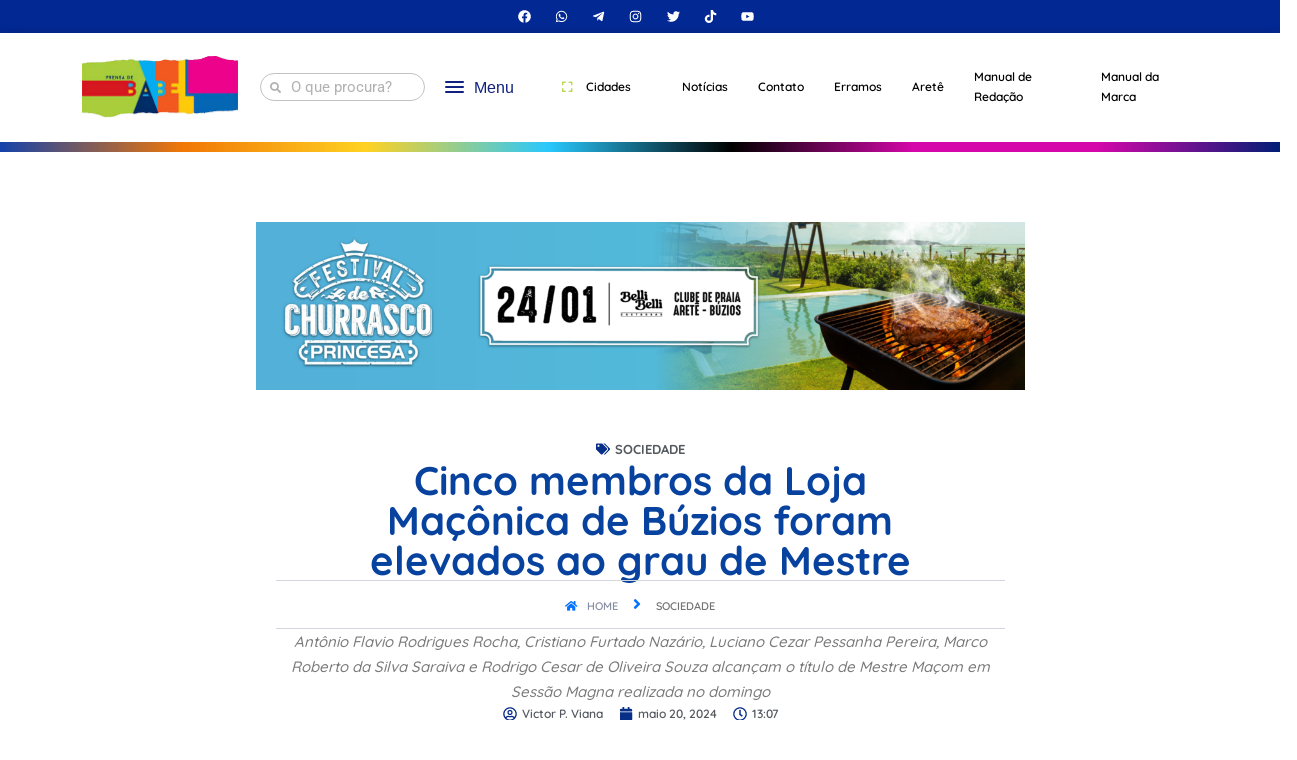

--- FILE ---
content_type: text/html; charset=utf-8
request_url: https://www.google.com/recaptcha/api2/aframe
body_size: 270
content:
<!DOCTYPE HTML><html><head><meta http-equiv="content-type" content="text/html; charset=UTF-8"></head><body><script nonce="qwHU2zqObmRTxbOAH6UYqQ">/** Anti-fraud and anti-abuse applications only. See google.com/recaptcha */ try{var clients={'sodar':'https://pagead2.googlesyndication.com/pagead/sodar?'};window.addEventListener("message",function(a){try{if(a.source===window.parent){var b=JSON.parse(a.data);var c=clients[b['id']];if(c){var d=document.createElement('img');d.src=c+b['params']+'&rc='+(localStorage.getItem("rc::a")?sessionStorage.getItem("rc::b"):"");window.document.body.appendChild(d);sessionStorage.setItem("rc::e",parseInt(sessionStorage.getItem("rc::e")||0)+1);localStorage.setItem("rc::h",'1768907337853');}}}catch(b){}});window.parent.postMessage("_grecaptcha_ready", "*");}catch(b){}</script></body></html>

--- FILE ---
content_type: text/css; charset=utf-8
request_url: https://prensadebabel.com.br/wp-content/uploads/elementor/css/post-131073.css?ver=1768892130
body_size: -44
content:
.elementor-131073 .elementor-element.elementor-element-269d0a3{--display:flex;--flex-direction:column;--container-widget-width:100%;--container-widget-height:initial;--container-widget-flex-grow:0;--container-widget-align-self:initial;--flex-wrap-mobile:wrap;}.elementor-131073 .elementor-element.elementor-element-269d0a3:not(.elementor-motion-effects-element-type-background), .elementor-131073 .elementor-element.elementor-element-269d0a3 > .elementor-motion-effects-container > .elementor-motion-effects-layer{background-color:#022894;}.elementor-widget-heading .elementor-heading-title{font-family:var( --e-global-typography-primary-font-family ), Sans-serif;font-weight:var( --e-global-typography-primary-font-weight );color:var( --e-global-color-primary );}.elementor-131073 .elementor-element.elementor-element-ff63809{text-align:center;}.elementor-131073 .elementor-element.elementor-element-ff63809 .elementor-heading-title{font-family:"Lato", Sans-serif;font-size:12px;font-weight:600;text-transform:uppercase;color:#FFFFFF;}.elementor-theme-builder-content-area{height:400px;}.elementor-location-header:before, .elementor-location-footer:before{content:"";display:table;clear:both;}

--- FILE ---
content_type: text/css; charset=utf-8
request_url: https://prensadebabel.com.br/wp-content/uploads/elementor/css/post-140055.css?ver=1768892130
body_size: 1491
content:
.elementor-140055 .elementor-element.elementor-element-2cc249b{--display:flex;--flex-direction:column;--container-widget-width:calc( ( 1 - var( --container-widget-flex-grow ) ) * 100% );--container-widget-height:initial;--container-widget-flex-grow:0;--container-widget-align-self:initial;--flex-wrap-mobile:wrap;--justify-content:center;--align-items:center;}.elementor-140055 .elementor-element.elementor-element-bdf086e{--display:flex;--flex-direction:column;--container-widget-width:100%;--container-widget-height:initial;--container-widget-flex-grow:0;--container-widget-align-self:initial;--flex-wrap-mobile:wrap;--padding-top:30px;--padding-bottom:30px;--padding-left:30px;--padding-right:30px;}.elementor-140055 .elementor-element.elementor-element-bdf086e:not(.elementor-motion-effects-element-type-background), .elementor-140055 .elementor-element.elementor-element-bdf086e > .elementor-motion-effects-container > .elementor-motion-effects-layer{background-color:#FFFFFF;}.elementor-widget-post-info .elementor-icon-list-item:not(:last-child):after{border-color:var( --e-global-color-text );}.elementor-widget-post-info .elementor-icon-list-icon i{color:var( --e-global-color-primary );}.elementor-widget-post-info .elementor-icon-list-icon svg{fill:var( --e-global-color-primary );}.elementor-widget-post-info .elementor-icon-list-text, .elementor-widget-post-info .elementor-icon-list-text a{color:var( --e-global-color-secondary );}.elementor-widget-post-info .elementor-icon-list-item{font-family:var( --e-global-typography-text-font-family ), Sans-serif;font-weight:var( --e-global-typography-text-font-weight );}.elementor-140055 .elementor-element.elementor-element-8c3af44 .elementor-icon-list-icon i{color:#082F87;font-size:14px;}.elementor-140055 .elementor-element.elementor-element-8c3af44 .elementor-icon-list-icon svg{fill:#082F87;--e-icon-list-icon-size:14px;}.elementor-140055 .elementor-element.elementor-element-8c3af44 .elementor-icon-list-icon{width:14px;}.elementor-140055 .elementor-element.elementor-element-8c3af44 .elementor-icon-list-text, .elementor-140055 .elementor-element.elementor-element-8c3af44 .elementor-icon-list-text a{color:#54595F;}.elementor-140055 .elementor-element.elementor-element-8c3af44 .elementor-icon-list-item{font-family:"Quicksand", Sans-serif;font-size:13px;font-weight:900;text-transform:uppercase;}.elementor-widget-theme-post-title .elementor-heading-title{font-family:var( --e-global-typography-primary-font-family ), Sans-serif;font-weight:var( --e-global-typography-primary-font-weight );color:var( --e-global-color-primary );}.elementor-140055 .elementor-element.elementor-element-a97acda > .elementor-widget-container{padding:0px 50px 0px 50px;}.elementor-140055 .elementor-element.elementor-element-a97acda{text-align:center;}.elementor-140055 .elementor-element.elementor-element-a97acda .elementor-heading-title{font-family:"Quicksand", Sans-serif;font-size:40px;font-weight:bold;color:#08429F;}.elementor-140055 .elementor-element.elementor-element-91dca30 .ha-breadcrumbs{text-align:center;border-style:solid;border-width:1px 0px 1px 0px;border-color:#D3D6DD;padding:10px 0px 10px 0px;}.elementor-140055 .elementor-element.elementor-element-91dca30 .ha-breadcrumbs li span.ha-breadcrumbs-text{color:#888EA2;font-family:"Quicksand", Sans-serif;font-size:11px;font-weight:600;text-transform:uppercase;}.elementor-140055 .elementor-element.elementor-element-91dca30 .ha-breadcrumbs li span.ha-breadcrumbs-text:hover{color:#0272FF;}.elementor-140055 .elementor-element.elementor-element-91dca30 .ha-breadcrumbs li.ha-breadcrumbs-start span.ha-breadcrumbs-text .ha-breadcrumbs-home-icon{color:#0272FF;}.elementor-140055 .elementor-element.elementor-element-91dca30 .ha-breadcrumbs li.ha-breadcrumbs-start span.ha-breadcrumbs-text:hover{color:#0272FF;}.elementor-140055 .elementor-element.elementor-element-91dca30 .ha-breadcrumbs li.ha-breadcrumbs-separator span.ha-breadcrumbs-separator-icon{color:#0272FF;}.elementor-140055 .elementor-element.elementor-element-91dca30 .ha-breadcrumbs li.ha-breadcrumbs-separator span.ha-breadcrumbs-separator-text{color:#0272FF;}.elementor-140055 .elementor-element.elementor-element-91dca30 .ha-breadcrumbs li.ha-breadcrumbs-item.ha-breadcrumbs-end span.ha-breadcrumbs-text{color:#737373;}.elementor-widget-text-editor{font-family:var( --e-global-typography-text-font-family ), Sans-serif;font-weight:var( --e-global-typography-text-font-weight );color:var( --e-global-color-text );}.elementor-widget-text-editor.elementor-drop-cap-view-stacked .elementor-drop-cap{background-color:var( --e-global-color-primary );}.elementor-widget-text-editor.elementor-drop-cap-view-framed .elementor-drop-cap, .elementor-widget-text-editor.elementor-drop-cap-view-default .elementor-drop-cap{color:var( --e-global-color-primary );border-color:var( --e-global-color-primary );}.elementor-140055 .elementor-element.elementor-element-c62dd3f{text-align:center;font-family:"Quicksand", Sans-serif;font-size:15px;font-weight:500;font-style:italic;}.elementor-140055 .elementor-element.elementor-element-a5d22de .elementor-icon-list-icon i{color:#082F87;font-size:14px;}.elementor-140055 .elementor-element.elementor-element-a5d22de .elementor-icon-list-icon svg{fill:#082F87;--e-icon-list-icon-size:14px;}.elementor-140055 .elementor-element.elementor-element-a5d22de .elementor-icon-list-icon{width:14px;}.elementor-140055 .elementor-element.elementor-element-a5d22de .elementor-icon-list-text, .elementor-140055 .elementor-element.elementor-element-a5d22de .elementor-icon-list-text a{color:#54595F;}.elementor-140055 .elementor-element.elementor-element-a5d22de .elementor-icon-list-item{font-family:"Quicksand", Sans-serif;font-size:12px;font-weight:600;}.elementor-140055 .elementor-element.elementor-element-8702f7d{--alignment:center;--grid-side-margin:10px;--grid-column-gap:10px;--grid-row-gap:10px;--grid-bottom-margin:10px;}.elementor-widget-divider{--divider-color:var( --e-global-color-secondary );}.elementor-widget-divider .elementor-divider__text{color:var( --e-global-color-secondary );font-family:var( --e-global-typography-secondary-font-family ), Sans-serif;font-weight:var( --e-global-typography-secondary-font-weight );}.elementor-widget-divider.elementor-view-stacked .elementor-icon{background-color:var( --e-global-color-secondary );}.elementor-widget-divider.elementor-view-framed .elementor-icon, .elementor-widget-divider.elementor-view-default .elementor-icon{color:var( --e-global-color-secondary );border-color:var( --e-global-color-secondary );}.elementor-widget-divider.elementor-view-framed .elementor-icon, .elementor-widget-divider.elementor-view-default .elementor-icon svg{fill:var( --e-global-color-secondary );}.elementor-140055 .elementor-element.elementor-element-460c5e7{--divider-border-style:solid;--divider-color:#B5B1B1;--divider-border-width:1px;}.elementor-140055 .elementor-element.elementor-element-460c5e7 .elementor-divider-separator{width:100%;}.elementor-140055 .elementor-element.elementor-element-460c5e7 .elementor-divider{padding-block-start:15px;padding-block-end:15px;}.elementor-140055 .elementor-element.elementor-element-2dc3f5a{--display:flex;--padding-top:30px;--padding-bottom:30px;--padding-left:30px;--padding-right:30px;}.elementor-widget-image .widget-image-caption{color:var( --e-global-color-text );font-family:var( --e-global-typography-text-font-family ), Sans-serif;font-weight:var( --e-global-typography-text-font-weight );}.elementor-140055 .elementor-element.elementor-element-ec0d7cc img{width:100%;max-width:100%;border-radius:10px 10px 10px 10px;}.elementor-140055 .elementor-element.elementor-element-c543423{--display:flex;--padding-top:30px;--padding-bottom:30px;--padding-left:30px;--padding-right:30px;}.elementor-widget-theme-post-content{color:var( --e-global-color-text );font-family:var( --e-global-typography-text-font-family ), Sans-serif;font-weight:var( --e-global-typography-text-font-weight );}.elementor-140055 .elementor-element.elementor-element-302204e{color:#000000;font-family:"Quicksand", Sans-serif;font-size:16px;font-weight:600;}.elementor-140055 .elementor-element.elementor-element-0a08704 .elementor-icon-list-icon i{color:#082F87;font-size:14px;}.elementor-140055 .elementor-element.elementor-element-0a08704 .elementor-icon-list-icon svg{fill:#082F87;--e-icon-list-icon-size:14px;}.elementor-140055 .elementor-element.elementor-element-0a08704 .elementor-icon-list-icon{width:14px;}.elementor-140055 .elementor-element.elementor-element-0a08704 .elementor-icon-list-text, .elementor-140055 .elementor-element.elementor-element-0a08704 .elementor-icon-list-text a{color:#54595F;}.elementor-140055 .elementor-element.elementor-element-0a08704 .elementor-icon-list-item{font-family:"Quicksand", Sans-serif;font-size:13px;font-weight:600;text-transform:uppercase;}.elementor-140055 .elementor-element.elementor-element-1aa281b{--display:flex;--flex-direction:column;--container-widget-width:100%;--container-widget-height:initial;--container-widget-flex-grow:0;--container-widget-align-self:initial;--flex-wrap-mobile:wrap;--gap:10px 10px;--row-gap:10px;--column-gap:10px;--padding-top:30px;--padding-bottom:30px;--padding-left:30px;--padding-right:30px;}.elementor-140055 .elementor-element.elementor-element-ff6f262{--display:flex;--border-radius:5px 5px 5px 5px;--padding-top:0px;--padding-bottom:0px;--padding-left:0px;--padding-right:0px;}.elementor-140055 .elementor-element.elementor-element-ff6f262:not(.elementor-motion-effects-element-type-background), .elementor-140055 .elementor-element.elementor-element-ff6f262 > .elementor-motion-effects-container > .elementor-motion-effects-layer{background-color:#FFFFFF;}.elementor-140055 .elementor-element.elementor-element-975509a > .elementor-widget-container > .jet-listing-grid > .jet-listing-grid__items, .elementor-140055 .elementor-element.elementor-element-975509a > .jet-listing-grid > .jet-listing-grid__items{--columns:1;}.elementor-140055 .elementor-element.elementor-element-975509a .jet-listing-grid__slider-icon{width:22px;height:22px;line-height:22px;margin-top:calc( -22px/2 );background:#08429F;}.elementor-140055 .elementor-element.elementor-element-975509a .jet-listing-grid__slider-icon.prev-arrow{top:130px;bottom:auto;left:-8px;right:auto;}.elementor-140055 .elementor-element.elementor-element-975509a .jet-listing-grid__slider-icon.next-arrow{top:130px;bottom:auto;right:-8px;left:auto;}.elementor-widget-heading .elementor-heading-title{font-family:var( --e-global-typography-primary-font-family ), Sans-serif;font-weight:var( --e-global-typography-primary-font-weight );color:var( --e-global-color-primary );}.elementor-140055 .elementor-element.elementor-element-09f817d > .elementor-widget-container{padding:0px 0px 0px 0px;}.elementor-140055 .elementor-element.elementor-element-09f817d{text-align:left;}.elementor-140055 .elementor-element.elementor-element-09f817d .elementor-heading-title{font-family:"Quicksand", Sans-serif;font-size:25px;font-weight:bold;color:#08429F;}.elementor-140055 .elementor-element.elementor-element-49fad97 > .elementor-widget-container > .jet-listing-grid > .jet-listing-grid__items, .elementor-140055 .elementor-element.elementor-element-49fad97 > .jet-listing-grid > .jet-listing-grid__items{--columns:4;}.elementor-140055 .elementor-element.elementor-element-79bbf7f{--display:flex;--flex-direction:row;--container-widget-width:calc( ( 1 - var( --container-widget-flex-grow ) ) * 100% );--container-widget-height:100%;--container-widget-flex-grow:1;--container-widget-align-self:stretch;--flex-wrap-mobile:wrap;--align-items:stretch;--gap:10px 10px;--row-gap:10px;--column-gap:10px;}.elementor-140055 .elementor-element.elementor-element-79bbf7f:not(.elementor-motion-effects-element-type-background), .elementor-140055 .elementor-element.elementor-element-79bbf7f > .elementor-motion-effects-container > .elementor-motion-effects-layer{background-color:#08429F;}.elementor-140055 .elementor-element.elementor-element-54a23b5{--display:flex;--border-radius:10px 10px 10px 10px;--padding-top:35px;--padding-bottom:30px;--padding-left:0px;--padding-right:0px;}.elementor-140055 .elementor-element.elementor-element-2e6b400{--display:flex;--flex-direction:row;--container-widget-width:calc( ( 1 - var( --container-widget-flex-grow ) ) * 100% );--container-widget-height:100%;--container-widget-flex-grow:1;--container-widget-align-self:stretch;--flex-wrap-mobile:wrap;--align-items:stretch;--gap:10px 10px;--row-gap:10px;--column-gap:10px;--margin-top:0px;--margin-bottom:0px;--margin-left:0px;--margin-right:0px;}.elementor-140055 .elementor-element.elementor-element-7c5c56f{--display:flex;}.elementor-140055 .elementor-element.elementor-element-336ac3c .elementor-heading-title{font-family:"Quicksand", Sans-serif;font-size:20px;font-weight:bold;color:#FFFFFF;}.elementor-140055 .elementor-element.elementor-element-319442f{font-family:"Quicksand", Sans-serif;font-size:13px;font-weight:500;color:#FFFFFF;}.elementor-140055 .elementor-element.elementor-element-706588e{--display:flex;--flex-direction:column;--container-widget-width:100%;--container-widget-height:initial;--container-widget-flex-grow:0;--container-widget-align-self:initial;--flex-wrap-mobile:wrap;--justify-content:center;}.elementor-widget-icon-list .elementor-icon-list-item:not(:last-child):after{border-color:var( --e-global-color-text );}.elementor-widget-icon-list .elementor-icon-list-icon i{color:var( --e-global-color-primary );}.elementor-widget-icon-list .elementor-icon-list-icon svg{fill:var( --e-global-color-primary );}.elementor-widget-icon-list .elementor-icon-list-item > .elementor-icon-list-text, .elementor-widget-icon-list .elementor-icon-list-item > a{font-family:var( --e-global-typography-text-font-family ), Sans-serif;font-weight:var( --e-global-typography-text-font-weight );}.elementor-widget-icon-list .elementor-icon-list-text{color:var( --e-global-color-secondary );}.elementor-140055 .elementor-element.elementor-element-5f855c3 .elementor-icon-list-icon i{color:#FFFFFF;transition:color 0.3s;}.elementor-140055 .elementor-element.elementor-element-5f855c3 .elementor-icon-list-icon svg{fill:#FFFFFF;transition:fill 0.3s;}.elementor-140055 .elementor-element.elementor-element-5f855c3{--e-icon-list-icon-size:28px;--icon-vertical-offset:0px;}.elementor-140055 .elementor-element.elementor-element-5f855c3 .elementor-icon-list-text{transition:color 0.3s;}.elementor-140055 .elementor-element.elementor-element-1940ec7{--display:flex;--flex-direction:column;--container-widget-width:100%;--container-widget-height:initial;--container-widget-flex-grow:0;--container-widget-align-self:initial;--flex-wrap-mobile:wrap;}@media(max-width:1024px){ .elementor-140055 .elementor-element.elementor-element-8702f7d{--grid-side-margin:10px;--grid-column-gap:10px;--grid-row-gap:10px;--grid-bottom-margin:10px;}.elementor-140055 .elementor-element.elementor-element-54a23b5{--padding-top:20px;--padding-bottom:20px;--padding-left:20px;--padding-right:20px;}}@media(min-width:768px){.elementor-140055 .elementor-element.elementor-element-bdf086e{--content-width:1118px;}.elementor-140055 .elementor-element.elementor-element-2dc3f5a{--content-width:1000px;}.elementor-140055 .elementor-element.elementor-element-c543423{--content-width:1000px;}.elementor-140055 .elementor-element.elementor-element-1aa281b{--content-width:1000px;}.elementor-140055 .elementor-element.elementor-element-79bbf7f{--content-width:1000px;}.elementor-140055 .elementor-element.elementor-element-7c5c56f{--width:68.036%;}.elementor-140055 .elementor-element.elementor-element-706588e{--width:31.964%;}}@media(max-width:767px){.elementor-140055 .elementor-element.elementor-element-bdf086e{--padding-top:10px;--padding-bottom:10px;--padding-left:10px;--padding-right:10px;}.elementor-140055 .elementor-element.elementor-element-a97acda .elementor-heading-title{font-size:23px;}.elementor-140055 .elementor-element.elementor-element-91dca30 .ha-breadcrumbs li span.ha-breadcrumbs-text{font-size:11px;} .elementor-140055 .elementor-element.elementor-element-8702f7d{--grid-side-margin:10px;--grid-column-gap:10px;--grid-row-gap:10px;--grid-bottom-margin:10px;}.elementor-140055 .elementor-element.elementor-element-302204e{font-size:14px;}.elementor-140055 .elementor-element.elementor-element-1aa281b{--padding-top:10px;--padding-bottom:10px;--padding-left:10px;--padding-right:10px;}.elementor-140055 .elementor-element.elementor-element-49fad97 > .elementor-widget-container > .jet-listing-grid > .jet-listing-grid__items, .elementor-140055 .elementor-element.elementor-element-49fad97 > .jet-listing-grid > .jet-listing-grid__items{--columns:1;}.elementor-140055 .elementor-element.elementor-element-79bbf7f{--padding-top:30px;--padding-bottom:30px;--padding-left:0px;--padding-right:0px;}}

--- FILE ---
content_type: text/css; charset=utf-8
request_url: https://prensadebabel.com.br/wp-content/uploads/elementor/css/post-123656.css?ver=1768892136
body_size: 232
content:
.elementor-123656 .elementor-element.elementor-element-a387673{--display:flex;--min-height:200px;--flex-direction:row;--container-widget-width:initial;--container-widget-height:100%;--container-widget-flex-grow:1;--container-widget-align-self:stretch;--flex-wrap-mobile:wrap;}.elementor-123656 .elementor-element.elementor-element-b9c5c4d{--display:flex;--border-radius:10px 10px 10px 10px;}.elementor-123656 .elementor-element.elementor-element-b9c5c4d:not(.elementor-motion-effects-element-type-background), .elementor-123656 .elementor-element.elementor-element-b9c5c4d > .elementor-motion-effects-container > .elementor-motion-effects-layer{background-color:#FFFFFF;background-position:top center;background-repeat:no-repeat;background-size:cover;}.elementor-123656 .elementor-element.elementor-element-6f446f0{--display:flex;--flex-direction:row;--container-widget-width:initial;--container-widget-height:100%;--container-widget-flex-grow:1;--container-widget-align-self:stretch;--flex-wrap-mobile:wrap;}.elementor-123656 .elementor-element.elementor-element-9190c9f{--display:flex;--gap:05px 05px;--row-gap:05px;--column-gap:05px;--border-radius:5px 5px 5px 5px;}.elementor-123656 .elementor-element.elementor-element-9190c9f:not(.elementor-motion-effects-element-type-background), .elementor-123656 .elementor-element.elementor-element-9190c9f > .elementor-motion-effects-container > .elementor-motion-effects-layer{background-color:#FFFFFF;}.elementor-123656 .elementor-element.elementor-element-604d473 .jet-listing-dynamic-terms{text-align:left;}.elementor-123656 .elementor-element.elementor-element-604d473 .jet-listing-dynamic-terms__link{font-family:"Quicksand", Sans-serif;font-size:12px;font-weight:bold;text-transform:uppercase;color:#062B96;}.elementor-123656 .elementor-element.elementor-element-604d473 .jet-listing-dynamic-terms__prefix{font-family:"Quicksand", Sans-serif;font-size:16px;}.elementor-widget-heading .elementor-heading-title{font-family:var( --e-global-typography-primary-font-family ), Sans-serif;font-weight:var( --e-global-typography-primary-font-weight );color:var( --e-global-color-primary );}.elementor-123656 .elementor-element.elementor-element-56ed0b4 .elementor-heading-title{font-family:"Quicksand", Sans-serif;font-size:18px;font-weight:bold;color:#000000;}.elementor-123656 .elementor-element.elementor-element-3c45981 .jet-listing-dynamic-meta{text-align:flex-start;}.elementor-123656 .elementor-element.elementor-element-3c45981 .jet-listing-dynamic-meta__item, .elementor-123656 .elementor-element.elementor-element-3c45981 .jet-listing-dynamic-meta__item-val{font-family:"Lato", Sans-serif;font-size:11px;}.elementor-123656 .elementor-element.elementor-element-3c45981 .jet-listing-dynamic-meta__item{color:#AC0303;}.elementor-123656 .elementor-element.elementor-element-3c45981 .jet-listing-dynamic-meta__icon{color:#000000;}.elementor-123656 .elementor-element.elementor-element-3c45981 .jet-listing-dynamic-meta__icon :is(svg, path){fill:#000000;}.elementor-123656 .elementor-element.elementor-element-3c45981 .jet-listing-dynamic-meta__item-val{color:#000000;}

--- FILE ---
content_type: application/javascript; charset=utf-8
request_url: https://fundingchoicesmessages.google.com/f/AGSKWxVDyX6IKsnt61BimF7lQ_jcULZYyFXJ-YZGzIv4txMiSNfi_vLeAlEq0_vnHQ2N_9fHNDjj4UNZ14SCC2l-HSxl3KJIodWgqqFygIaeJ5Rr6sLAOXjAQ7HUFVunsjqbsRzOFVgwNA==?fccs=W251bGwsbnVsbCxudWxsLG51bGwsbnVsbCxudWxsLFsxNzY4OTA3MzM3LDUyNzAwMDAwMF0sbnVsbCxudWxsLG51bGwsW251bGwsWzcsOSw2XSxudWxsLDIsbnVsbCwiZW4iLG51bGwsbnVsbCxudWxsLG51bGwsbnVsbCwzXSwiaHR0cHM6Ly9wcmVuc2FkZWJhYmVsLmNvbS5ici9jaW5jby1tZW1icm9zLWRhLWxvamEtbWFjb25pY2EtZGUtYnV6aW9zLWZvcmFtLWVsZXZhZG9zLWFvLWdyYXUtZGUtbWVzdHJlLyIsbnVsbCxbWzgsIk05bGt6VWFaRHNnIl0sWzksImVuLVVTIl0sWzE5LCIyIl0sWzE3LCJbMF0iXSxbMjQsIiJdLFsyOSwiZmFsc2UiXV1d
body_size: 221
content:
if (typeof __googlefc.fcKernelManager.run === 'function') {"use strict";this.default_ContributorServingResponseClientJs=this.default_ContributorServingResponseClientJs||{};(function(_){var window=this;
try{
var np=function(a){this.A=_.t(a)};_.u(np,_.J);var op=function(a){this.A=_.t(a)};_.u(op,_.J);op.prototype.getWhitelistStatus=function(){return _.F(this,2)};var pp=function(a){this.A=_.t(a)};_.u(pp,_.J);var qp=_.Zc(pp),rp=function(a,b,c){this.B=a;this.j=_.A(b,np,1);this.l=_.A(b,_.Nk,3);this.F=_.A(b,op,4);a=this.B.location.hostname;this.D=_.Dg(this.j,2)&&_.O(this.j,2)!==""?_.O(this.j,2):a;a=new _.Og(_.Ok(this.l));this.C=new _.bh(_.q.document,this.D,a);this.console=null;this.o=new _.jp(this.B,c,a)};
rp.prototype.run=function(){if(_.O(this.j,3)){var a=this.C,b=_.O(this.j,3),c=_.dh(a),d=new _.Ug;b=_.fg(d,1,b);c=_.C(c,1,b);_.hh(a,c)}else _.eh(this.C,"FCNEC");_.lp(this.o,_.A(this.l,_.Ae,1),this.l.getDefaultConsentRevocationText(),this.l.getDefaultConsentRevocationCloseText(),this.l.getDefaultConsentRevocationAttestationText(),this.D);_.mp(this.o,_.F(this.F,1),this.F.getWhitelistStatus());var e;a=(e=this.B.googlefc)==null?void 0:e.__executeManualDeployment;a!==void 0&&typeof a==="function"&&_.Qo(this.o.G,
"manualDeploymentApi")};var sp=function(){};sp.prototype.run=function(a,b,c){var d;return _.v(function(e){d=qp(b);(new rp(a,d,c)).run();return e.return({})})};_.Rk(7,new sp);
}catch(e){_._DumpException(e)}
}).call(this,this.default_ContributorServingResponseClientJs);
// Google Inc.

//# sourceURL=/_/mss/boq-content-ads-contributor/_/js/k=boq-content-ads-contributor.ContributorServingResponseClientJs.en_US.M9lkzUaZDsg.es5.O/d=1/exm=ad_blocking_detection_executable,kernel_loader,loader_js_executable,web_iab_tcf_v2_signal_executable/ed=1/rs=AJlcJMzanTQvnnVdXXtZinnKRQ21NfsPog/m=cookie_refresh_executable
__googlefc.fcKernelManager.run('\x5b\x5b\x5b7,\x22\x5b\x5bnull,\\\x22prensadebabel.com.br\\\x22,\\\x22AKsRol81P07y5wF-81HlIihLg27IWefoFmVTQzKSW5Cw5Fc2SpZ0j4uqJZnbHBVr-pbRsHCe2C-E-y0NKhL0XhcnOStiGM-Pep1pPPokZthTd55IRIUhwNoujro7ht4_fmFe8ZFzEcFGpmbAlvgoYEb39SBIvLLrSw\\\\u003d\\\\u003d\\\x22\x5d,null,\x5b\x5bnull,null,null,\\\x22https:\/\/fundingchoicesmessages.google.com\/f\/AGSKWxVvCzBx24sDq_Ur1PkpPlt_3sTg965zFScijJ8d2IL65Vac-QEdH4UEGq7GEoZMi3xgCzDcyLDIVBLSnb_PZ8PyTRKvYx6yjAdIbd-xwaUrXFPRGXdUsjY9pdVxuKp_6cx0n4hcPQ\\\\u003d\\\\u003d\\\x22\x5d,null,null,\x5bnull,null,null,\\\x22https:\/\/fundingchoicesmessages.google.com\/el\/AGSKWxXwgZyGsJwWLtu5ONibRC_C3iWMkSXqW05XfV6jZJGAt-nui2KrowevqCegXwxp7rJe6JIt2L67M-y2g-AK_Uno3WI24bPB7fsUzLNRED1EwZh4FE8oTQAFfHQE6f9VLrF3Y4IF8Q\\\\u003d\\\\u003d\\\x22\x5d,null,\x5bnull,\x5b7,9,6\x5d,null,2,null,\\\x22en\\\x22,null,null,null,null,null,3\x5d,null,\\\x22Privacy and cookie settings\\\x22,\\\x22Close\\\x22,null,null,null,\\\x22Managed by Google. Complies with IAB TCF. CMP ID: 300\\\x22\x5d,\x5b2,1\x5d\x5d\x22\x5d\x5d,\x5bnull,null,null,\x22https:\/\/fundingchoicesmessages.google.com\/f\/AGSKWxX_rXAKSeJ2M_WgBW2R6fr8NtKh60AbjqAl0EE6SKuHuQbNKZsF7F4CWoVZv4FULHMNWBeRWnYxSAGlZwMVngsECnz8V448JMmtURxXlJEAYMSDBL1WWGiXM43VdAbrIEtO1EF2Zg\\u003d\\u003d\x22\x5d\x5d');}

--- FILE ---
content_type: application/javascript; charset=utf-8
request_url: https://fundingchoicesmessages.google.com/f/AGSKWxUZulyDJTIGL3K_c1oJ1ubchxyM02C16XhDjMuvves121peMwbgrDFRoI1nhpePCJfnhGdkuFigcEhY2dly6RuGs43HcpHLfOmfo8BgEG1xcP7Zk15P3KFF_IVnBe-B0WMD9H8R4WYQmf9czQEfS4OPCROGbBYV_P11TkPleB_Pg5qeXe4vN5-FsZIB/_=adlabs&_sponsoredlinks_/adframebottom./pop-under._logadslot&
body_size: -1292
content:
window['f6225442-fa7b-4d04-98f6-afd6b96cbd16'] = true;